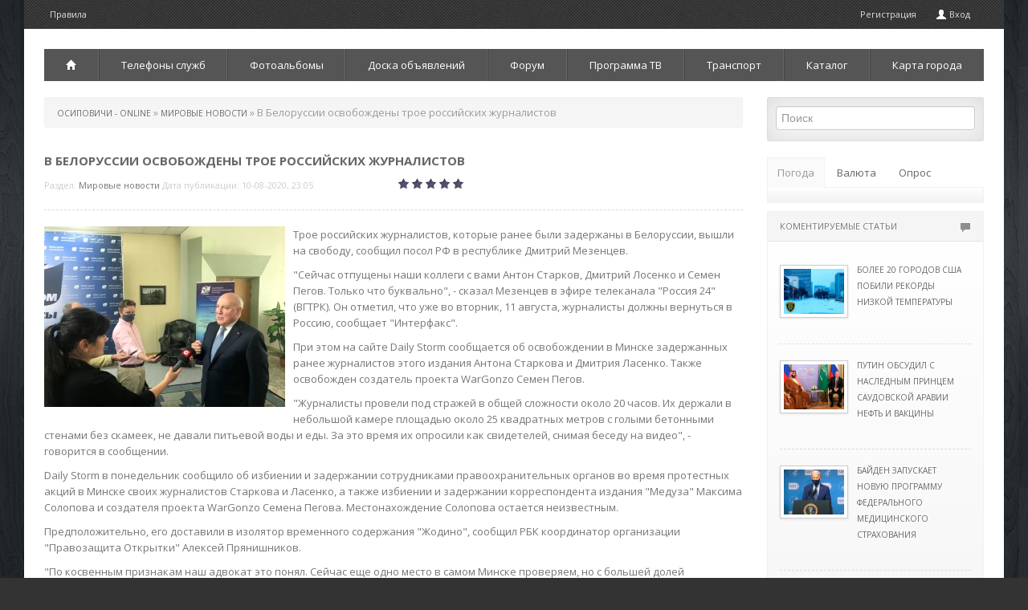

--- FILE ---
content_type: text/html; charset=windows-1251
request_url: https://osipovichi.com/40241-v_belorussii_osvobozhdeny_troe_rossiyskih_zhurnalistov.html
body_size: 14167
content:
<!DOCTYPE html>
<html>
   <head>
   <meta name="viewport" content="width=device-width, initial-scale=1.0">
      <meta http-equiv="Content-Type" content="text/html; charset=windows-1251" />
<title>В Белоруссии освобождены трое российских журналистов &raquo; Городской портал Осиповичи - свежие новости онлайн города, Беларуси, мира - последние новости дня на сегодня. 2003 - 2015.</title>
<meta name="description" content="Трое российских журналистов, которые ранее были задержаны в Белоруссии, вышли на свободу, сообщил посол РФ в республике Дмитрий Мезенцев" />
<meta name="keywords" content="что, Минске, его, августа, органов, время, это, журналистов, Солопова, Старкова" />
<meta name="generator" content="DataLife Engine (http://dle-news.ru)" />

<meta property="og:site_name" content="Городской портал Осиповичи - свежие новости онлайн города, Беларуси, мира - последние новости дня на сегодня. 2003 - 2015." />
<meta property="og:type" content="article" />
<meta property="og:title" content="В Белоруссии освобождены трое российских журналистов" />
<meta property="og:url" content="https://osipovichi.com/40241-v_belorussii_osvobozhdeny_troe_rossiyskih_zhurnalistov.html" />
<meta property="og:image" content="/uploads/posts/2020-08/thumbs/v_beloruss_1597089922_0.jpg" />
<link rel="search" type="application/opensearchdescription+xml" href="https://osipovichi.com/engine/opensearch.php" title="Городской портал Осиповичи - свежие новости онлайн города, Беларуси, мира - последние новости дня на сегодня. 2003 - 2015." />
<link rel="alternate" type="application/rss+xml" title="Городской портал Осиповичи - свежие новости онлайн города, Беларуси, мира - последние новости дня на сегодня. 2003 - 2015." href="https://osipovichi.com/rss.xml" />
<script type="text/javascript" src="/engine/classes/js/jquery.js"></script>
<script type="text/javascript" src="/engine/classes/js/jqueryui.js"></script>
<script type="text/javascript" src="/engine/classes/js/dle_js.js"></script>
<script type="text/javascript" src="/engine/classes/highslide/highslide.js"></script>
<script type="text/javascript" src="//ajax.googleapis.com/ajax/libs/webfont/1/webfont.js"></script>
<script type="text/javascript" src="/engine/editor/scripts/webfont.js"></script>
<link media="screen" href="/engine/editor/css/default.css" type="text/css" rel="stylesheet" />
      <!-- Le styles -->
      <link href="/templates/os/assets/css/bootstrap.css" rel="stylesheet" />
      <link href="/templates/os/assets/css/m-buttons.css" rel="stylesheet" />
      <link href="/templates/os/style/engine.css" rel="stylesheet" />
      <link href='https://fonts.googleapis.com/css?family=Open+Sans:400,300,300italic,400italic,600,600italic,700,700italic,800italic,800&subset=latin,cyrillic' rel='stylesheet' type='text/css'>
      <link href="/templates/os/assets/css/main.css" rel="stylesheet" />
      <link href="/templates/os/assets/css/bootstrap-responsive.css" rel="stylesheet" />
      <!-- HTML5 shim, for IE6-8 support of HTML5 elements -->
      <!--[if lt IE 9]>
      <script src="https://html5shim.googlecode.com/svn/trunk/html5.js"></script>
      <![endif]-->
	  <script src="/templates/os/assets/js/main.js"></script>
   </head>
   <body>
      <div class="container head">
        <ul class="nav top-nav">
            <li><a href="/index.php?do=rules">Правила </a></li>
         <!--   <li><a href="#">Размещение информации</a></li>
            <li><a href="#">Контакты</a></li>  -->
            <li class="pull-right hov visible-desktop"><a href="/index.php?do=register">Регистрация</a>
               
               <a data-toggle="modal" href="#myModal"><i class="icon-user icon-white" style="margin-top: 1px;"></i> Вход </a>
               
               
            </li>
         </ul>
      </div>
      <div class="container main">
	   <!-- баннер -->
         <div class="log">
         <!--   <div class="pull-right visible-desktop">
               
            </div>
            <div class="log-border">
               <h3 class="muted">Осиповичи On-Line</h3>
               <span class="slogan">Информационный городской портал</span>
            </div>-->
			<div class="hidden-desktop">
                     <select id="collapsed-navbar " class="content span12 collapsed-nav" onchange="location.href=this.value">
                        <option class="page-home" value="/wnews/">Мировые новости</option>
                        <option class="page-home" value="/rbnews/">Новости Беларуси</option>
                        <option class="page-home" value="/index.php?do=static&page=rw">Транспорт</option>
                        <option class="page-home" value="/index.php?do=static&page=telefonnyj_spravochnik">Телефоны служб</option>
                        <option class="page-home" value="/photo/">Фотоальбомы</option>
                        <option class="page-home" value="/board/">Доска объявлений</option>
                        <option class="page-home" value="/forum/">Форум</option>
                        <option class="page-home" value="/index.php?do=tv&d=0">Программа ТВ</option>
                     </select>
					 </div>
         </div>
		 <!-- /баннер -->
         <div class="navbar nav visible-desktop">
            <div class="navbar-inner">
               <div class="container">
                  <ul class="nav">
                    <li class="dropdown">
						<a href="/"><i class="icon-home icon-white"></i></a>
							<ul class="dropdown-menu">
								<li><a href="/wnews/">Мировые новости</a>
								<li><a href="/rbnews/">Новости Беларуси</a>
								<li><a href="/town-news/">Городские новости</a>
							</ul>
					</li>
					<li><a href="/index.php?do=static&page=telefonnyj_spravochnik">Телефоны служб</a></li>
                    <li><a href="/photo/">Фотоальбомы</a></li>
                    <li class="dropdown">
						<a href="/board/">Доска объявлений</a>
							<ul class="dropdown-menu">
								<li><a href="/board/add.html">Добавить объявление</a>
								<li><a href="/board/search.html">Поиск объявлений</a>
								<li><a href="/board/mybul.html">Мои объявления</a>
						</ul>
					</li>
                    <li><a href="/forum/">Форум</a></li>
					<li class="dropdown">
						<a href="/index.php?do=tv&d=0">Программа ТВ</a>
							<ul class="dropdown-menu">
								<li><a href="/index.php?do=tv&d=1">На завтра</a>
								<li><a href="/index.php?do=tv&d=2">На послезавтра</a>
							</ul>
					</li>
					<li class="dropdown">
						<a href="/index.php?do=static&page=rw" rel="nofollow">Транспорт</a>
							<ul class="dropdown-menu">
								<li><a href="/index.php?do=static&page=rw">Расписание поездов</a>
								<li><a href="/bus-za-gorod-2015.html">Расписание пригородных автобусов</a>
								<li><a href="/bus-gorod-2015.html">Расписание городских автобусов в будние дни</a>
								<li><a href="/bus-gorod-v-2015.html">Расписание городских автобусов в выходные дни</a>
							</ul>
					</li>
					<li class="dropdown">
						<a href="/index.php?do=static&page=kak_popast_v_katalog">Каталог</a>
							<ul class="dropdown-menu">
								<li><a href="/index.php?do=static&page=magazin_u_borody">Магазин "Сад-Дом"</a>
								<li><a href="/index.php?do=static&page=taxi">Такси</a>
							</ul>
					</li>
					<li><a href="/index.php?do=static&page=karta_goroda">Карта города</a></li>
				 
				 
                  </ul>
               </div>
            </div>
         </div>
         <!-- /.navbar -->
         <!-- Example row of columns -->
		 <!--<div class="top_adv">
			
			<a href="/index.php?do=board&action=bulletin&id=1240" target="_blank" class="adv">
		<img src="/adv/top/c5.jpg" alt="Продам Citroen C5 2009г" />
		<span>Продам Citroen C5 2009г</span>
</a>
<a href="/index.php?do=board&action=bulletin&id=2341" target="_blank" class="adv">
		<img src="/adv/top/arenda.jpg" alt="Аренда помещения в Осиповичах" />
		<span>Аренда помещения в Осиповичах</span>
</a>
<a href="/index.php?do=board&action=bulletin&id=2340" target="_blank" class="adv">
		<img src="/adv/top/crosser.jpg" alt="Продам Citroen c-crosser 2007г" />
		<span>Продам Citroen c-crosser 2007г</span>
</a>
<a href="/index.php?do=board&action=bulletin&id=409" target="_blank" class="adv">
		<img src="/adv/top/comp.jpg" alt="Продам компьютер б/у" />
		<span>Продам компьютер б/у</span>
</a>
			
		 </div>-->
         <div class="row-fluid">
            <div class="span9">
               
               
               
               <div class="breadcrumb"><li><span id="dle-speedbar"><span itemscope itemtype="http://data-vocabulary.org/Breadcrumb"><a href="https://osipovichi.com/" itemprop="url"><span itemprop="title">Осиповичи - OnLine</span></a></span> &raquo; <span itemscope itemtype="http://data-vocabulary.org/Breadcrumb"><a href="https://osipovichi.com/wnews/" itemprop="url"><span itemprop="title">Мировые новости</span></a></span> &raquo; В Белоруссии освобождены трое российских журналистов</span></li></div>
               
               <ul class="thumbnails">
                  <div id='dle-content'>
<div class="short mr">
   <h1><span id="news-title">В Белоруссии освобождены трое российских журналистов</span></h1>
   <div class="meta">
  
      Раздел: <a href="https://osipovichi.com/wnews/">Мировые новости</a> Дата публикации: 10-08-2020, 23:05   
      <div class="pull-right"><div id='ratig-layer-40241'><div class="rating">
		<ul class="unit-rating">
		<li class="current-rating" style="width:0%;">0</li>
		<li><a href="#" title="Плохо" class="r1-unit" onclick="doRate('1', '40241'); return false;">1</a></li>
		<li><a href="#" title="Приемлемо" class="r2-unit" onclick="doRate('2', '40241'); return false;">2</a></li>
		<li><a href="#" title="Средне" class="r3-unit" onclick="doRate('3', '40241'); return false;">3</a></li>
		<li><a href="#" title="Хорошо" class="r4-unit" onclick="doRate('4', '40241'); return false;">4</a></li>
		<li><a href="#" title="Отлично" class="r5-unit" onclick="doRate('5', '40241'); return false;">5</a></li>
		</ul>
</div></div> </div>
   </div>
</div>
<div class="line"></div>
<div class="mr"><div class="news_img"><a href="/uploads/posts/2020-08/v_beloruss_1597089922_0.jpg" rel="highslide" class="highslide"><img src="/uploads/posts/2020-08/thumbs/v_beloruss_1597089922_0.jpg" alt="В Белоруссии освобождены трое российских журналистов" title="В Белоруссии освобождены трое российских журналистов"  /></a></div><p>Трое российских журналистов, которые ранее были задержаны в Белоруссии, вышли на свободу, сообщил посол РФ в республике Дмитрий Мезенцев.</p><p class="maintext">"Сейчас отпущены наши коллеги с вами Антон Старков, Дмитрий Лосенко и Семен Пегов. Только что буквально", - сказал Мезенцев в эфире телеканала "Россия 24" (ВГТРК). Он отметил, что уже во вторник, 11 августа, журналисты должны вернуться в Россию, сообщает "Интерфакс".</p><p class="maintext">При этом на сайте Daily Storm сообщается об освобождении в Минске задержанных ранее журналистов этого издания Антона Старкова и Дмитрия Ласенко. Также освобожден создатель проекта WarGonzo Семен Пегов.</p><p class="maintext">"Журналисты провели под стражей в общей сложности около 20 часов. Их держали в небольшой камере площадью около 25 квадратных метров с голыми бетонными стенами без скамеек, не давали питьевой воды и еды. За это время их опросили как свидетелей, снимая беседу на видео", - говорится в сообщении.</p><p class="maintext">Daily Storm в понедельник сообщило об избиении и задержании сотрудниками правоохранительных органов во время протестных акций в Минске своих журналистов Старкова и Ласенко, а также избиении и задержании корреспондента издания "Медуза" Максима Солопова и создателя проекта WarGonzo Семена Пегова. Местонахождение Солопова остается неизвестным.</p><p class="maintext"/><p class="maintext">Предположительно, его доставили в изолятор временного содержания "Жодино", сообщил РБК координатор организации "Правозащита Открытки" Алексей Прянишников.</p><p class="maintext">"По косвенным признакам наш адвокат это понял. Сейчас еще одно место в самом Минске проверяем, но с большей долей вероятности это ИВС "Жодино". Там завтра должны состояться суды по административным делам. Тактика довольна похожа на действия московской полиции, когда проходят большие акции - развозят по разным удаленным точкам, держат людей, потом судят и так далее. Даже несмотря на то, что посольство вмешивается, ни одна из структур не может ничего официально подтвердить", - сказал Прянишников. Во время задержания Солопова сильно избили.</p><p class="maintext"/><p class="maintext">Как рассказал журналист Антон Старков, с Солоповым он познакомился во время освещения протестов в Минске в ночь на 10 августа, за 5 минут до задержания. "Мы убегали от ОМОНа и слезоточивого газа и забежали в тупик, где был забор. Я подсадил Максима, чтобы он перелез через забор. Он по плану потом должен был помочь перелезть мне. Но в тот момент, когда Максим [перелез], с его стороны забора, из подворотни вышел большой отряд ОМОНа, сразу на него накинулся. Я помню, что Максим успел встать на колени, поднять руки вверх и сказать, что он журналист. Его все равно повалили, по-моему, три человека и [стали его бить] довольно жестко. У меня даже есть видео", - приводит рассказ журналиста телеграм-канал Meduza Live.</p><p class="maintext">Через считанные секунды ОМОН появился и с другой стороны забора, после чего силовики стали избивать и других журналистов. По словам Старкова, силовики к задержанным иностранцам отнеслись "неплохо", их больше "не били". "Остальных избивали сильно, белорусов. У нас сутки не было питьевой воды и еды", - заключил Старков.</p><p class="maintext"/><p class="maintext">По словам официального представителя МИД РФ Марии Захаровой, действия белорусских властей по отношению к российским журналистам оказались несоразмерными. "Да, журналисты обязаны работать, уважая законы страны пребывания. И наличие разрешительного документа - обязательное условие их легальной деятельности. Но многие из них добросовестно запросили аккредитацию заранее, по всем правилам. Ее им не дали, зато сейчас дали дубинками по голове. Это точно не по-братски. Так нельзя", - заявила она.</p><p class="maintext"/><p class="maintext">9 августа в Белоруссии состоялись выборы президента. Согласно предварительным итогам, озвученным утром 10 августа Центризбиркомом страны, Александр Лукашенко получил 80,23% избирателей, его главная соперница от оппозиции Светлана Тихановская - 9,9%. Остальные кандидаты набрали менее двух процентов голосов, графу "против всех" выбрали 6,02% избирателей.</p><p class="maintext">В штабе Тихановской не признали результаты выборов и намерены их обжаловать. По данным штаба, во всех регионах страны избиратели отдали от 70% до 90% голосов за Тихановскую. В штабе заявили, что готовы к продолжительным протестам и требуют мирной передачи власти.</p><p class="maintext">Вечером 9 августа после закрытия избирательных участков по всей Белоруссии начались масштабные акции протеста в знак несогласия с организацией выборов и предварительной победой Лукашенко. Силовики действовали жестко, применяя против манифестантов спецсредства: светошумовые гранаты, водометы, слезоточивый газ. Отмечены случаи наезда автозаков на толпу.</p><p class="maintext">Правозащитники сообщили об одном погибшем в результате наезда автозака, в МВД республики это отрицают. Задержаны не менее 3000 человек (из них 1000 - в Минске). По данным МВД, в столкновениях пострадали больше 50 граждан и 39 сотрудников правоохранительных органов.</p><p class="maintext">По итогам протестов возбуждено 21 уголовное дело по ст. 293 (массовые беспорядки), ч. 2 ст. 363 (сопротивление сотруднику органов внутренних дел, сопряженное с применением насилия или угрозой его применения), ст. 364 (насилие либо угроза применения насилия в отношении сотрудника органов внутренних дел), ч. 1 ст. 339 (хулиганство), ст. 342 (организация и подготовка действий, грубо нарушающих общественный порядок, либо активное участие в них). Фигурантам грозит от восьми до 15 лет лишения свободы. Всего под подозрением оказались более 80 человек. Им инкриминируют эпизоды в Минске, Бресте, Гродно, Гомеле, Пинске, Полоцке, Жлобине, Лиде, Солигорске, Бобруйске, Слониме, Волковыске.</p><p class="maintext">Александр Лукашенко назвал участвовавших в подавлении беспорядков силовиков настоящими патриотами. Он назвал протестующих "овцами", которыми  управляют из-за границы.</p></div>


<div class="mr">
</div>
<div class="line"></div>
<div class="pull-right visible-desktop">
  <!-- <div class="share42init" data-url="https://osipovichi.com/40241-v_belorussii_osvobozhdeny_troe_rossiyskih_zhurnalistov.html" data-title="В Белоруссии освобождены трое российских журналистов"></div>
   <script type="text/javascript" src="/templates/os/assets/js/share42.js"></script> -->
</div>

<div id="myTab">
   <div class="btn-group mr" data-toggle="buttons-radio">
      <a class=" btn red" href="#home33" data-toggle="tab"><i class="icon-comment icon-white"></i> Комментарии</a>
       <a class="active btn red" href="#profile33" data-toggle="tab"><i class="icon-star icon-white"></i> Похожие </a>
	  <a class="btn red" href="#" target="_blank" rel="nofollow"><i class="icon-share-alt icon-white"></i> Оригинал статьи</a> 
   </div>
</div>
<div class="line"></div>
<div id="myTabContent" class="tab-content ">
   <div class="tab-pane fade  " id="home33">
      <!--dlecomments-->
     
   </div>
    
   <div class="tab-pane active in fade" id="profile33">
      <div class="row-fluid mr side">
   <div class="span3">
      <div class="wrapper">
         <div class="imgHover">
            <div class="hover"><i class="icon-search icon-white"></i></div>
            <img src="/uploads/posts/2020-08/thumbs/v_beloruss_1597061106_0.jpg" alt="В Белоруссии задержали и избили российских журналистов, корреспондент "Медузы" пропал без вести" title="В Белоруссии задержали и избили российских журналистов, корреспондент "Медузы" пропал без вести" />
         </div>
         <div class="description8">
            <div class="description_content">
               <a href="https://osipovichi.com/wnews/">Мировые новости</a>
            </div>
         </div>
      </div>
   </div>
   <div class="span9 mt">
      <h4><a href="https://osipovichi.com/40231-v_belorussii_zaderzhali_i_izbili_rossiyskih_zhurnalistov_korrespondent_meduzy_propal_bez_vesti.html">В Белоруссии задержали и избили российских журналистов, корреспондент "Медузы" пропал без вести</a></h4>
      <p>Во время массовых протестов в Белоруссии по итогам президентских выборов задержали несколько российских журналистов, местонахождение некоторых из них до сих пор неизвестно. По данным Союза журналистов России (СЖР), известно о...</p>
   </div>
</div><div class="row-fluid mr side">
   <div class="span3">
      <div class="wrapper">
         <div class="imgHover">
            <div class="hover"><i class="icon-search icon-white"></i></div>
            <img src="/uploads/posts/2020-08/thumbs/v_hode_pro_1597046706_0.jpg" alt="В ходе протестов в Белоруссии задержали как минимум 213 человек, возбуждено дело о массовых беспорядках (ВИДЕО, ФОТО)" title="В ходе протестов в Белоруссии задержали как минимум 213 человек, возбуждено дело о массовых беспорядках (ВИДЕО, ФОТО)" />
         </div>
         <div class="description8">
            <div class="description_content">
               <a href="https://osipovichi.com/wnews/">Мировые новости</a>
            </div>
         </div>
      </div>
   </div>
   <div class="span9 mt">
      <h4><a href="https://osipovichi.com/40227-v_hode_protestov_v_belorussii_zaderzhali_kak_minimum_213_chelovek_vozbuzhdeno_delo_o_massovyh_besporyadkah_(video_foto).html">В ходе протестов в Белоруссии задержали как минимум 213 человек, возбуждено дело о массовых беспорядках (ВИДЕО, ФОТО)</a></h4>
      <p>В ходе протестов в Белоруссии правоохранители задержали как минимум 213 человек, сообщил на своей странице в Facebook правозащитный центр "Весна". При этом в центре отметили, что участников протестных акций задержано гораздо...</p>
   </div>
</div><div class="row-fluid mr side">
   <div class="span3">
      <div class="wrapper">
         <div class="imgHover">
            <div class="hover"><i class="icon-search icon-white"></i></div>
            <img src="/uploads/posts/2020-08/thumbs/v_minske_z_1596981906_0.jpg" alt="В Минске задержаны журналисты телеканала "Дождь"" title="В Минске задержаны журналисты телеканала "Дождь"" />
         </div>
         <div class="description8">
            <div class="description_content">
               <a href="https://osipovichi.com/wnews/">Мировые новости</a>
            </div>
         </div>
      </div>
   </div>
   <div class="span9 mt">
      <h4><a href="https://osipovichi.com/40222-v_minske_zaderzhany_zhurnalisty_telekanala_dozhd.html">В Минске задержаны журналисты телеканала "Дождь"</a></h4>
      <p>Телеканал "Дождь" сообщает о задержании своих журналистов в Минске, где они освещают выборы президента Белоруссии."В Минске задержаны наши корреспонденты Владимир Роменский и Василий Полонский, а также оператор Николай Антипов....</p>
   </div>
</div><div class="row-fluid mr side">
   <div class="span3">
      <div class="wrapper">
         <div class="imgHover">
            <div class="hover"><i class="icon-search icon-white"></i></div>
            <img src="/uploads/posts/2020-08/thumbs/v_beloruss_1596535508_0.jpg" alt="В Белоруссии на границе с Россией объявили военные сборы после президентских выборов" title="В Белоруссии на границе с Россией объявили военные сборы после президентских выборов" />
         </div>
         <div class="description8">
            <div class="description_content">
               <a href="https://osipovichi.com/wnews/">Мировые новости</a>
            </div>
         </div>
      </div>
   </div>
   <div class="span9 mt">
      <h4><a href="https://osipovichi.com/40171-v_belorussii_na_granice_s_rossiey_obyavili_voennye_sbory_posle_prezidentskih_vyborov.html">В Белоруссии на границе с Россией объявили военные сборы после президентских выборов</a></h4>
      <p>В Белоруссии после президентских выборов начнутся военные сборы в Витебской области, граничащей с Псковской областью России. Официальный представитель Минобороны страны Наталья Гаврусик назвала их плановыми."Подготовка...</p>
   </div>
</div><div class="row-fluid mr side">
   <div class="span3">
      <div class="wrapper">
         <div class="imgHover">
            <div class="hover"><i class="icon-search icon-white"></i></div>
            <img src="/uploads/posts/2020-07/thumbs/posol_rf_v_1596132313_0.jpg" alt="Посол РФ в Минске назвал задержанных в Белоруссии сотрудниками ЧОП" title="Посол РФ в Минске назвал задержанных в Белоруссии сотрудниками ЧОП" />
         </div>
         <div class="description8">
            <div class="description_content">
               <a href="https://osipovichi.com/wnews/">Мировые новости</a>
            </div>
         </div>
      </div>
   </div>
   <div class="span9 mt">
      <h4><a href="https://osipovichi.com/40140-posol_rf_v_minske_nazval_zaderzhannyh_v_belorussii_sotrudnikami_chop.html">Посол РФ в Минске назвал задержанных в Белоруссии сотрудниками ЧОП</a></h4>
      <p>Посол России в Белоруссии Дмитрий Мезенцев заявил, что россияне, которых задержали под Минском, ехали транзитом через республику. Он также добавил, что, по предварительной информации, россияне являются  сотрудниками частного...</p>
   </div>
</div>
   </div>
   
</div><div class="alert alert-error">
<a class="close" data-dismiss="alert">&times;</a>
<h4 class="alert-heading">Информация</h4>
Посетители, находящиеся в группе <b>Гости</b>, не могут оставлять комментарии к данной публикации.
</div></div>
               </ul>
               
			  <script type="text/javascript"><!--
google_ad_client = "pub-1142750769097745";
/* 728x90, создано 25.12.09 */
google_ad_slot = "4302475003";
google_ad_width = "728";
google_ad_height = "90";
//-->
</script>
<script type="text/javascript" src="https://pagead2.googlesyndication.com/pagead/show_ads.js"></script>
            </div>
            <div class="span3">
               <div class="well">
                  <form class="form-search" method="post" action="">
                     <input type="hidden" name="do" value="search" />
                     <input type="hidden" name="subaction" value="search" />
                     <input id="story" name="story" type="text" class="span12 search-query1" placeholder="&#1055;&#1086;&#1080;&#1089;&#1082;" />
                  </form>
               </div>
             <!--  
               <ul class="nav nav-tabs nav-stacked">
                  <li class="head1">Дополнительные разделы категорий<span class="pull-right"><i class="icon-align-justify"></i></span></li>
                  <li><a href="#">Дополнительный раздел <span class="pull-right"><i class="icon-chevron-right icon-white"></i></span></a></li>
                  <li><a href="#">Дополнительный раздел <span class="pull-right"><i class="icon-chevron-right icon-white"></i></span></a></li>
                  <li><a href="#">Дополнительный раздел <span class="pull-right"><i class="icon-chevron-right icon-white"></i></span></a></li>
                  <li><a href="#">Дополнительный раздел <span class="pull-right"><i class="icon-chevron-right icon-white"></i></span></a></li>
                  <li><a href="#">Дополнительный раздел <span class="pull-right"><i class="icon-chevron-right icon-white"></i></span></a></li>
                  <li><a href="#">Дополнительный раздел <span class="pull-right"><i class="icon-chevron-right icon-white"></i></span></a></li>
               </ul>
                -->
               <ul id="myTab" class="nav nav-tabs ">
                  <li class="active"><a href="#weather" data-toggle="tab">Погода</a></li>
				  <li class=""><a href="#currency" data-toggle="tab">Валюта</a></li>
                  <li class=""><a href="#poll" data-toggle="tab">Опрос</a></li>
               </ul>
               <div id="myTabContent" class="tab-content tab-b">
                  <div class="tab-pane fade active in" id="weather">
                    <div class="weather-small"></div>
                  </div>
                  <div class="tab-pane fade" id="currency">
                     <table id="currency">
<th colspan="5">Курсы валют НБ РБ</th>
<tr><td>&nbsp;</td><td>21/08</td><td>28/08</td><td>&nbsp;</td><td>&nbsp;</td></tr>
<tr>
	<td><b>usd</b>&nbsp;<sub>1</sub></td>
	<td>3,1290</td>
	<td>3,1717</td>
	<td><img src="/engine/modules/custom/kurs/ico/up.png" alt="падение курса" /></td>
	<td><span class="green">0,0427</span></td>
</tr>
<tr>
	<td><b>eur</b>&nbsp;<sub>1</sub></td>
	<td>3,4009</td>
	<td>3,4227</td>
	<td><img src="/engine/modules/custom/kurs/ico/up.png" alt="падение курса" /></td>
	<td><span class="green">0,0218</span></td>
</tr>
<tr>
	<td><b>rub</b>&nbsp;<sub>100</sub></td>
	<td>3,3604</td>
	<td>3,3499</td>
	<td><img src="/engine/modules/custom/kurs/ico/down.png" alt="укрепление курса" /></td>
	<td><span class="red">-0,0105</span></td>
</tr>
<tr>
	<td><b>uah</b>&nbsp;<sub>100</sub></td>
	<td>8,4723</td>
	<td>8,5881</td>
	<td><img src="/engine/modules/custom/kurs/ico/up.png" alt="падение курса" /></td>
	<td><span class="green">0,1158</span></td>
</tr>
<tr>
	<td><b>pln</b>&nbsp;<sub>10</sub></td>
	<td>7,5824</td>
	<td>7,6569</td>
	<td><img src="/engine/modules/custom/kurs/ico/up.png" alt="падение курса" /></td>
	<td><span class="green">0,0745</span></td>
</tr>
</table>
<div class="currency-calc">
<div class="currency-calc-header">Конвертер валют по курсу НБРБ</div>
<form id="c-calc">
<div class="currency-calc-row"><label>byn</label><input type="text" id="byr" value="0" /></div>
<div class="currency-calc-row"><label>usd</label><input type="text" id="usd" value="0" /></div>
<div class="currency-calc-row"><label>eur</label><input type="text" id="eur" value="0" /></div>
<div class="currency-calc-row"><label>rub</label><input type="text" id="rub" value="0" /></div>
<div class="currency-calc-row"><label>uah</label><input type="text" id="uah" value="0" /></div>
<div class="currency-calc-row"><label>pln</label><input type="text" id="pln" value="0" /></div>
<input type="hidden" id="curr_usd" value="3.129" />
<input type="hidden" id="scale_usd" value="1" />
<input type="hidden" id="curr_eur" value="3.4009" />
<input type="hidden" id="scale_eur" value="1" />
<input type="hidden" id="curr_rub" value="3.3604" />
<input type="hidden" id="scale_rub" value="100" />
<input type="hidden" id="curr_uah" value="8.4723" />
<input type="hidden" id="scale_uah" value="100" />
<input type="hidden" id="curr_pln" value="7.5824" />
<input type="hidden" id="scale_pln" value="10" />
</form>
</div>

                  </div>
                  <div class="tab-pane fade " id="poll">
                     <script type="text/javascript">
<!--
function doVote( event ){

	
	var vote_check = $('#dle-vote input:radio[name=vote_check]:checked').val();

	ShowLoading('');

	$.get(dle_root + "engine/ajax/vote.php", { vote_id: "7", vote_action: event, vote_check: vote_check, vote_skin: dle_skin }, function(data){

		HideLoading('');

		$("#vote-layer").fadeOut(500, function() {
			$(this).html(data);
			$(this).fadeIn(500);
		});

	});
}
//-->
</script><div id='vote-layer'><h5>Какой раздел сайта вам наиболее интересен?</h5>
<form method="post" name="vote" action=''>
			<div id="dle-vote"><div class="vote"><input id="vote_check0" name="vote_check" type="radio" checked="checked" value="0" /><label for="vote_check0"> Новости</label></div><div class="vote"><input id="vote_check1" name="vote_check" type="radio"  value="1" /><label for="vote_check1"> Доска объявлений</label></div><div class="vote"><input id="vote_check2" name="vote_check" type="radio"  value="2" /><label for="vote_check2"> Форум</label></div><div class="vote"><input id="vote_check3" name="vote_check" type="radio"  value="3" /><label for="vote_check3"> Фотогалереи</label></div><div class="vote"><input id="vote_check4" name="vote_check" type="radio"  value="4" /><label for="vote_check4"> ТВ Программа</label></div><div class="vote"><input id="vote_check5" name="vote_check" type="radio"  value="5" /><label for="vote_check5"> Расписание транспорта</label></div><div class="vote"><input id="vote_check6" name="vote_check" type="radio"  value="6" /><label for="vote_check6"> Нет ничего интересного</label></div></div>
			<br />
			
			
				<input type="hidden" name="vote_action" value="vote" />
				<input type="hidden" name="vote_id" id="vote_id" value="7" />
				<button class="btn red" type="submit" onclick="doVote('vote'); return false;" >Голосовать</button>
				<button class="btn black" type="button" onclick="doVote('results'); return false;" ><i class="icon-align-left icon-white"></i></button>
			</form>
			</div> 
                  </div>
               </div>
               <!--/.Пример блока с отзывами-->
			   <script type="text/javascript">
<!--
var _acic={dataProvider:10};(function(){var e=document.createElement("script");e.type="text/javascript";e.async=true;e.src="https://www.acint.net/aci.js";var t=document.getElementsByTagName("script")[0];t.parentNode.insertBefore(e,t)})()
//-->
</script>
			      <div class="accordion" id="accordion2">
                  <div class="accordion-group">
                     <div class="accordion-heading ">
                        <a class="accordion-toggle collapsed " data-toggle="collapse" data-parent="#accordion2" href="#collapseOne">
                           <div class="pull-right"><i class="icon-comment"></i></div>
                           КОМЕНТИРУЕМЫЕ СТАТЬИ
                        </a>
                     </div>
                     <div id="collapseOne" class="accordion-body collapse in">
                        <div class="accordion-inner">
                           <div class="row-fluid side-b">
   <div class="span4" style="margin-top: 15px;">
      <a href="https://osipovichi.com/41970-bolee_20_gorodov_ssha_pobili_rekordy__nizkoy_temperatury.html"> <img class="img-polaroid" src="/uploads/posts/2021-02/thumbs/bolee_20_g_1613423107_0.jpg" alt="Более 20 городов США побили рекорды  низкой температуры" title="Более 20 городов США побили рекорды  низкой температуры" style="margin-top: 0px;" /></a>
   </div>
   <div class="span8" style="padding-left: 15px;">
      <h5><a href="https://osipovichi.com/41970-bolee_20_gorodov_ssha_pobili_rekordy__nizkoy_temperatury.html">Более 20 городов США побили рекорды  низкой температуры</a></h5>
   </div>
</div><div class="row-fluid side-b">
   <div class="span4" style="margin-top: 15px;">
      <a href="https://osipovichi.com/41969-putin_obsudil_s_naslednym_princem_saudovskoy_aravii_neft_i_vakciny.html"> <img class="img-polaroid" src="/uploads/posts/2021-02/thumbs/putin_obsu_1613415906_0.jpg" alt="Путин обсудил с наследным принцем Саудовской Аравии нефть и вакцины" title="Путин обсудил с наследным принцем Саудовской Аравии нефть и вакцины" style="margin-top: 0px;" /></a>
   </div>
   <div class="span8" style="padding-left: 15px;">
      <h5><a href="https://osipovichi.com/41969-putin_obsudil_s_naslednym_princem_saudovskoy_aravii_neft_i_vakciny.html">Путин обсудил с наследным принцем Саудовской Аравии нефть и вакцины</a></h5>
   </div>
</div><div class="row-fluid side-b">
   <div class="span4" style="margin-top: 15px;">
      <a href="https://osipovichi.com/41968-bayden__zapuskaet__novuyu_programmu_federalnogo_medicinskogo_strahovaniya.html"> <img class="img-polaroid" src="/uploads/posts/2021-02/thumbs/bayden__za_1613408709_0.jpg" alt="Байден  запускает  новую программу федерального медицинского страхования" title="Байден  запускает  новую программу федерального медицинского страхования" style="margin-top: 0px;" /></a>
   </div>
   <div class="span8" style="padding-left: 15px;">
      <h5><a href="https://osipovichi.com/41968-bayden__zapuskaet__novuyu_programmu_federalnogo_medicinskogo_strahovaniya.html">Байден  запускает  новую программу федерального медицинского страхования</a></h5>
   </div>
</div><div class="row-fluid side-b">
   <div class="span4" style="margin-top: 15px;">
      <a href="https://osipovichi.com/41967-v_myanme_policiya_razgonyaet_protestuyuschih_rezinovymi_pulyami.html"> <img class="img-polaroid" src="/uploads/posts/2021-02/thumbs/v_myanme_p_1613408705_0.jpg" alt="В Мьянме полиция разгоняет протестующих резиновыми пулями" title="В Мьянме полиция разгоняет протестующих резиновыми пулями" style="margin-top: 0px;" /></a>
   </div>
   <div class="span8" style="padding-left: 15px;">
      <h5><a href="https://osipovichi.com/41967-v_myanme_policiya_razgonyaet_protestuyuschih_rezinovymi_pulyami.html">В Мьянме полиция разгоняет протестующих резиновыми пулями</a></h5>
   </div>
</div> 
                        </div>
                     </div>
                  </div>
                  <div class="accordion-group">
                     <div class="accordion-heading">
                        <a class="accordion-toggle" data-toggle="collapse" data-parent="#accordion2" href="#collapseTwo">
                           <div class="pull-right"><i class="icon-star"></i></div>
                           ПО РЕЙТИНГУ
                        </a>
                     </div>
                     <div id="collapseTwo" class="accordion-body collapse" style="height: 0px; ">
                        <div class="accordion-inner">
                           <div class="row-fluid side-b">
   <div class="span4" style="margin-top: 15px;">
      <a href="https://osipovichi.com/41968-bayden__zapuskaet__novuyu_programmu_federalnogo_medicinskogo_strahovaniya.html"> <img class="img-polaroid" src="/uploads/posts/2021-02/thumbs/bayden__za_1613408709_0.jpg" alt="Байден  запускает  новую программу федерального медицинского страхования" title="Байден  запускает  новую программу федерального медицинского страхования" style="margin-top: 0px;" /></a>
   </div>
   <div class="span8" style="padding-left: 15px;">
      <h5><a href="https://osipovichi.com/41968-bayden__zapuskaet__novuyu_programmu_federalnogo_medicinskogo_strahovaniya.html">Байден  запускает  новую программу федерального медицинского страхования</a></h5>
   </div>
</div><div class="row-fluid side-b">
   <div class="span4" style="margin-top: 15px;">
      <a href="https://osipovichi.com/41967-v_myanme_policiya_razgonyaet_protestuyuschih_rezinovymi_pulyami.html"> <img class="img-polaroid" src="/uploads/posts/2021-02/thumbs/v_myanme_p_1613408705_0.jpg" alt="В Мьянме полиция разгоняет протестующих резиновыми пулями" title="В Мьянме полиция разгоняет протестующих резиновыми пулями" style="margin-top: 0px;" /></a>
   </div>
   <div class="span8" style="padding-left: 15px;">
      <h5><a href="https://osipovichi.com/41967-v_myanme_policiya_razgonyaet_protestuyuschih_rezinovymi_pulyami.html">В Мьянме полиция разгоняет протестующих резиновыми пулями</a></h5>
   </div>
</div><div class="row-fluid side-b">
   <div class="span4" style="margin-top: 15px;">
      <a href="https://osipovichi.com/41969-putin_obsudil_s_naslednym_princem_saudovskoy_aravii_neft_i_vakciny.html"> <img class="img-polaroid" src="/uploads/posts/2021-02/thumbs/putin_obsu_1613415906_0.jpg" alt="Путин обсудил с наследным принцем Саудовской Аравии нефть и вакцины" title="Путин обсудил с наследным принцем Саудовской Аравии нефть и вакцины" style="margin-top: 0px;" /></a>
   </div>
   <div class="span8" style="padding-left: 15px;">
      <h5><a href="https://osipovichi.com/41969-putin_obsudil_s_naslednym_princem_saudovskoy_aravii_neft_i_vakciny.html">Путин обсудил с наследным принцем Саудовской Аравии нефть и вакцины</a></h5>
   </div>
</div><div class="row-fluid side-b">
   <div class="span4" style="margin-top: 15px;">
      <a href="https://osipovichi.com/41966-katalonskie_separatisty_poluchili_bolshinstvo_v_mestnom_parlamente.html"> <img class="img-polaroid" src="/uploads/posts/2021-02/thumbs/katalonski_1613401505_0.jpg" alt="Каталонские сепаратисты получили большинство в местном парламенте" title="Каталонские сепаратисты получили большинство в местном парламенте" style="margin-top: 0px;" /></a>
   </div>
   <div class="span8" style="padding-left: 15px;">
      <h5><a href="https://osipovichi.com/41966-katalonskie_separatisty_poluchili_bolshinstvo_v_mestnom_parlamente.html">Каталонские сепаратисты получили большинство в местном парламенте</a></h5>
   </div>
</div> 
                        </div>
                     </div>
                  </div>
                  <div class="accordion-group">
                     <div class="accordion-heading">
                        <a class="accordion-toggle" data-toggle="collapse" data-parent="#accordion2" href="#collapseThree">
                           <div class="pull-right"><i class="icon-eye-open"></i></div>
                           ПО ПРОСМОТРАМ
                        </a>
                     </div>
                     <div id="collapseThree" class="accordion-body collapse" style="height: 0px; ">
                        <div class="accordion-inner">
                           <div class="row-fluid side-b">
   <div class="span4" style="margin-top: 15px;">
      <a href="https://osipovichi.com/29632-dozhd_i_mokryy_sneg_zima_potihonku_vozvraschaetsya.html"> <img class="img-polaroid" src="/uploads/posts/2017-12/thumbs/dozhd_i_mo_1513373412_0.jpg" alt="Дождь и мокрый снег. Зима потихоньку возвращается" title="Дождь и мокрый снег. Зима потихоньку возвращается" style="margin-top: 0px;" /></a>
   </div>
   <div class="span8" style="padding-left: 15px;">
      <h5><a href="https://osipovichi.com/29632-dozhd_i_mokryy_sneg_zima_potihonku_vozvraschaetsya.html">Дождь и мокрый снег. Зима потихоньку возвращается</a></h5>
   </div>
</div><div class="row-fluid side-b">
   <div class="span4" style="margin-top: 15px;">
      <a href="https://osipovichi.com/30417-stroit_vremennyy_most_cherez_pripyat_vzamen_tresnuvshego_ne_budut_—_ochen_zatratno.html"> <img class="img-polaroid" src="/uploads/posts/2018-01/thumbs/stroit_vre_1516397405_0.jpg" alt="Строить временный мост через Припять взамен треснувшего не будут — "очень затратно"" title="Строить временный мост через Припять взамен треснувшего не будут — "очень затратно"" style="margin-top: 0px;" /></a>
   </div>
   <div class="span8" style="padding-left: 15px;">
      <h5><a href="https://osipovichi.com/30417-stroit_vremennyy_most_cherez_pripyat_vzamen_tresnuvshego_ne_budut_—_ochen_zatratno.html">Строить временный мост через Припять взамен треснувшего не будут — "очень затратно"</a></h5>
   </div>
</div><div class="row-fluid side-b">
   <div class="span4" style="margin-top: 15px;">
      <a href="https://osipovichi.com/35935-venesuelskaya_oppoziciya_soobschila_o_smerti_15_detey_v_bolnice_iz-za_massovogo_otklyucheniya_elektrichestva.html"> <img class="img-polaroid" src="/uploads/posts/2019-03/thumbs/venesuelsk_1552122309_0.jpg" alt="Венесуэльская оппозиция сообщила о смерти 15 детей в больнице из-за массового отключения электричества" title="Венесуэльская оппозиция сообщила о смерти 15 детей в больнице из-за массового отключения электричества" style="margin-top: 0px;" /></a>
   </div>
   <div class="span8" style="padding-left: 15px;">
      <h5><a href="https://osipovichi.com/35935-venesuelskaya_oppoziciya_soobschila_o_smerti_15_detey_v_bolnice_iz-za_massovogo_otklyucheniya_elektrichestva.html">Венесуэльская оппозиция сообщила о смерти 15 детей в больнице из-за массового</a></h5>
   </div>
</div><div class="row-fluid side-b">
   <div class="span4" style="margin-top: 15px;">
      <a href="https://osipovichi.com/30653-v_minske_izmenitsya_razmer_shtrafa_za_bezbiletnyy_proezd.html"> <img class="img-polaroid" src="/uploads/posts/2018-01/thumbs/v_minske_i_1517261404_0.jpg" alt="В Минске изменится размер штрафа за безбилетный проезд" title="В Минске изменится размер штрафа за безбилетный проезд" style="margin-top: 0px;" /></a>
   </div>
   <div class="span8" style="padding-left: 15px;">
      <h5><a href="https://osipovichi.com/30653-v_minske_izmenitsya_razmer_shtrafa_za_bezbiletnyy_proezd.html">В Минске изменится размер штрафа за безбилетный проезд</a></h5>
   </div>
</div> 
                        </div>
                     </div>
                  </div>
               </div>
               <div class="row-fluid">
                  <div class="span6">
                    <!--LiveInternet counter--><script type="text/javascript"><!--
								document.write("<a href='https://www.liveinternet.ru/click' "+
								"target=_blank rel='nofollow'><img src='//counter.yadro.ru/hit?t21.11;r"+
								escape(document.referrer)+((typeof(screen)=="undefined")?"":
								";s"+screen.width+"*"+screen.height+"*"+(screen.colorDepth?
								screen.colorDepth:screen.pixelDepth))+";u"+escape(document.URL)+
								";"+Math.random()+
								"' alt='' title='LiveInternet: показано число просмотров за 24"+
								" часа, посетителей за 24 часа и за сегодня' "+
								"border='0' width='88' height='31'></a>")
								//--></script><!--/LiveInternet-->
                  </div>
                  <div class="span6">
               
                  </div>
               </div>
               <div class="row-fluid">
                  <div class="span6">
                    
                  </div>
                  <div class="span6">
                     
                  </div>
               </div>
            </div>
         </div>
      </div>
      <div class="container foot">
         <div class="row-fluid">
            <div class="span9">
			
            </div>
        <!--
			<div class="span3 ">
               <h5>Случайные</h5>
               <hr class="soften" />
               <div class="row-fluid">
   <div class="span4">
      <img src="/uploads/posts/2017-12/thumbs/dozhd_i_mo_1513373412_0.jpg" alt="Дождь и мокрый снег. Зима потихоньку возвращается" title="Дождь и мокрый снег. Зима потихоньку возвращается" style="margin-top: 0px;" />
   </div>
   <div class="span8" style="margin-top: -15px;">
      <h4><a href="https://osipovichi.com/29632-dozhd_i_mokryy_sneg_zima_potihonku_vozvraschaetsya.html">Дождь и мокрый снег. Зима</a></h4>
   </div>
</div>
<br /><div class="row-fluid">
   <div class="span4">
      <img src="/uploads/posts/2018-01/thumbs/stroit_vre_1516397405_0.jpg" alt="Строить временный мост через Припять взамен треснувшего не будут — "очень затратно"" title="Строить временный мост через Припять взамен треснувшего не будут — "очень затратно"" style="margin-top: 0px;" />
   </div>
   <div class="span8" style="margin-top: -15px;">
      <h4><a href="https://osipovichi.com/30417-stroit_vremennyy_most_cherez_pripyat_vzamen_tresnuvshego_ne_budut_—_ochen_zatratno.html">Строить временный мост через</a></h4>
   </div>
</div>
<br /><div class="row-fluid">
   <div class="span4">
      <img src="/uploads/posts/2010-06/thumbs/1277640748_mt_.jpg" alt="КОРОЛИ MUAY THAI" title="КОРОЛИ MUAY THAI" style="margin-top: 0px;" />
   </div>
   <div class="span8" style="margin-top: -15px;">
      <h4><a href="https://osipovichi.com/24-koroli-muay-thai.html">КОРОЛИ MUAY THAI</a></h4>
   </div>
</div>
<br /> 
            </div>
            <div class="span3">
               <h5>Ключевые слова</h5>
               <hr class="soften" />
               <a href="https://osipovichi.com/tags/MUAY+THAI+%E1%EE%E9+%EC%F3%E0%E9+%F2%E0%E9+%F2%E0%E9%F1%EA%E8%E9+%E1%EE%EA%F1/" class="clouds_xsmall" title="Найдено публикаций: 1">MUAY THAI бой муай тай тайский бокс</a>, <a href="https://osipovichi.com/tags/%F4%E5%F1%F2%E8%E2%E0%EB%FC+%EC%F3%E7%FB%EA%E0+%E0%EB%FC%F2%E5%F0%ED%E0%F2%E8%E2%ED%E0%FF+%CE%F1%E8%EF%EE%E2%E8%F7%E8+%C0%ED%F2%E8%EF%EE%EF+Rise+of+brutality/" class="clouds_xsmall" title="Найдено публикаций: 1">фестиваль музыка альтернативная Осиповичи Антипоп Rise of brutality</a>
            </div>
		-->	
            <div class="span3 visible-desktop">
			   <h5>Архив новостей</h5>
               <hr class="soften" />
               <div id="calendar-layer"><table id="calendar" class="calendar"><tr><th colspan="7" class="monthselect"><a class="monthlink" onclick="doCalendar('12','2025','right'); return false;" href="https://osipovichi.com/2025/12/" title="Предыдущий месяц">&laquo;</a>&nbsp;&nbsp;&nbsp;&nbsp;Январь 2026&nbsp;&nbsp;&nbsp;&nbsp;&raquo;</th></tr><tr><th class="workday">Пн</th><th class="workday">Вт</th><th class="workday">Ср</th><th class="workday">Чт</th><th class="workday">Пт</th><th class="weekday">Сб</th><th class="weekday">Вс</th></tr><tr><td colspan="3">&nbsp;</td><td  class="day" >1</td><td  class="day" >2</td><td  class="weekday" >3</td><td  class="weekday" >4</td></tr><tr><td  class="day" >5</td><td  class="day" >6</td><td  class="day" >7</td><td  class="day" >8</td><td  class="day" >9</td><td  class="weekday" >10</td><td  class="weekday" >11</td></tr><tr><td  class="day" >12</td><td  class="day" >13</td><td  class="day" >14</td><td  class="day" >15</td><td  class="day" >16</td><td  class="weekday" >17</td><td  class="weekday" >18</td></tr><tr><td  class="day" >19</td><td  class="day" >20</td><td  class="day" >21</td><td  class="day day-current" >22</td><td  class="day" >23</td><td  class="weekday" >24</td><td  class="weekday" >25</td></tr><tr><td  class="day" >26</td><td  class="day" >27</td><td  class="day" >28</td><td  class="day" >29</td><td  class="day" >30</td><td  class="weekday" >31</td><td colspan="1">&nbsp;</td></tr></table></div>
            </div>
         </div>
      </div>
      <div class="container foot-b">
	   COPYRIGHT © 2003-2023 <strong> <a target="_blank" href="https://osipovichi.com/" rel="nofollow">Осиповичи On-Line</a></strong>
      </div>
      <!-- /container -->
      <!-- Le javascript
         ================================================== -->
      <!-- Placed at the end of the document so the pages load faster -->
      <script src="/templates/os/assets/js/bootstrap.js"></script>
      <script type="text/javascript">
         (function($){
         $('.row-fluid ul.thumbnails li.span6:nth-child(2n + 3)').css('margin-left','0px');
         $('.row-fluid ul.thumbnails li.span4:nth-child(3n + 4)').css('margin-left','0px');
         $('.row-fluid ul.thumbnails li.span3:nth-child(4n + 5)').css('margin-left','0px'); 
         })(jQuery);
         
         $(document).ready(function()
         {
             if (navigator.appName == "Opera")
             {
                 $('#myModal').removeClass('fades');
             }
         });
         var url = window.location;
         // Will only work if string in href matches with location
         $('ul.nav a[href="'+ url +'"]').parent().addClass('active');
         
         // Will also work for relative and absolute hrefs
         $('ul.nav a').filter(function() {
         return this.href == url;
         }).parent().addClass('active');
      </script>
      <script>
         $(".imgHover").hover(function() {
         $(this).children("img").fadeTo(300, 0.45)
             .end().children(".hover").show() ;
         }, function() {
         $(this).children("img").fadeTo(300, 1)
             .end().children(".hover").hide();
         });
      </script>
      <!-- Окно авторизации и профиля -->
      <div id="myModal" class="modal fade visible-desktop">
         <div class="modal-header">
            <a class="close" data-dismiss="modal">&times;</a>
            <h3 style="text-transform: uppercase;">ВАШ АККАУНТ НА САЙТЕ</h3>
         </div>
         

<div style="padding-left: 25px;" class="modal-body">
<form class="form-inline" method="post" action="">
<input type="text" name="login_name" id="login_name" class="input-small" style="margin-top: -2px;" placeholder="Логин">
<input type="password" name="login_password" id="login_password" style="margin-top: -2px;"  class="input-small" placeholder="Пароль">

<button type="submit" nclick="submit();" class="btn blue " >Войти</button>
<input name="login" type="hidden" id="login" value="submit" />
</form>

	
	
	
	
	
</div>
<div class="modal-footer">
<a href="https://osipovichi.com/index.php?do=lostpassword" class="btn red">Забыли пароль?</a>
<a href="https://osipovichi.com/index.php?do=register" class="btn blue">Регистрация</a>
</div>

      </div>
      <script type="text/javascript">
<!--
var dle_root       = '/';
var dle_admin      = '';
var dle_login_hash = '';
var dle_group      = 5;
var dle_skin       = 'os';
var dle_wysiwyg    = '0';
var quick_wysiwyg  = '2';
var dle_act_lang   = ["Да", "Нет", "Ввод", "Отмена", "Сохранить", "Удалить", "Загрузка. Пожалуйста, подождите..."];
var menu_short     = 'Быстрое редактирование';
var menu_full      = 'Полное редактирование';
var menu_profile   = 'Просмотр профиля';
var menu_send      = 'Отправить сообщение';
var menu_uedit     = 'Админцентр';
var dle_info       = 'Информация';
var dle_confirm    = 'Подтверждение';
var dle_prompt     = 'Ввод информации';
var dle_req_field  = 'Заполните все необходимые поля';
var dle_del_agree  = 'Вы действительно хотите удалить? Данное действие невозможно будет отменить';
var dle_spam_agree = 'Вы действительно хотите отметить пользователя как спамера? Это приведёт к удалению всех его комментариев';
var dle_complaint  = 'Укажите текст Вашей жалобы для администрации:';
var dle_big_text   = 'Выделен слишком большой участок текста.';
var dle_orfo_title = 'Укажите комментарий для администрации к найденной ошибке на странице';
var dle_p_send     = 'Отправить';
var dle_p_send_ok  = 'Уведомление успешно отправлено';
var dle_save_ok    = 'Изменения успешно сохранены. Обновить страницу?';
var dle_reply_title= 'Ответ на комментарий';
var dle_tree_comm  = '0';
var dle_del_news   = 'Удалить статью';
var allow_dle_delete_news   = false;

hs.graphicsDir = '/engine/classes/highslide/graphics/';
hs.outlineType = 'rounded-white';
hs.numberOfImagesToPreload = 0;
hs.showCredits = false;

hs.lang = { loadingText : 'Загрузка...', playTitle : 'Просмотр слайдшоу (пробел)', pauseTitle:'Пауза', previousTitle : 'Предыдущее изображение', nextTitle :'Следующее изображение',moveTitle :'Переместить', closeTitle :'Закрыть (Esc)',fullExpandTitle:'Развернуть до полного размера',restoreTitle:'Кликните для закрытия картинки, нажмите и удерживайте для перемещения',focusTitle:'Сфокусировать',loadingTitle:'Нажмите для отмены'
};
hs.align = 'center'; hs.transitions = ['expand', 'crossfade']; hs.addSlideshow({interval: 4000, repeat: false, useControls: true, fixedControls: 'fit', overlayOptions: { opacity: .75, position: 'bottom center', hideOnMouseOut: true } });

//-->
</script>
   </body>
</html>

<!-- DataLife Engine Copyright SoftNews Media Group (http://dle-news.ru) -->


--- FILE ---
content_type: text/html; charset=utf-8
request_url: https://www.google.com/recaptcha/api2/aframe
body_size: 268
content:
<!DOCTYPE HTML><html><head><meta http-equiv="content-type" content="text/html; charset=UTF-8"></head><body><script nonce="J88YwuYL6cZ4vxGQlitqzA">/** Anti-fraud and anti-abuse applications only. See google.com/recaptcha */ try{var clients={'sodar':'https://pagead2.googlesyndication.com/pagead/sodar?'};window.addEventListener("message",function(a){try{if(a.source===window.parent){var b=JSON.parse(a.data);var c=clients[b['id']];if(c){var d=document.createElement('img');d.src=c+b['params']+'&rc='+(localStorage.getItem("rc::a")?sessionStorage.getItem("rc::b"):"");window.document.body.appendChild(d);sessionStorage.setItem("rc::e",parseInt(sessionStorage.getItem("rc::e")||0)+1);localStorage.setItem("rc::h",'1769041348842');}}}catch(b){}});window.parent.postMessage("_grecaptcha_ready", "*");}catch(b){}</script></body></html>